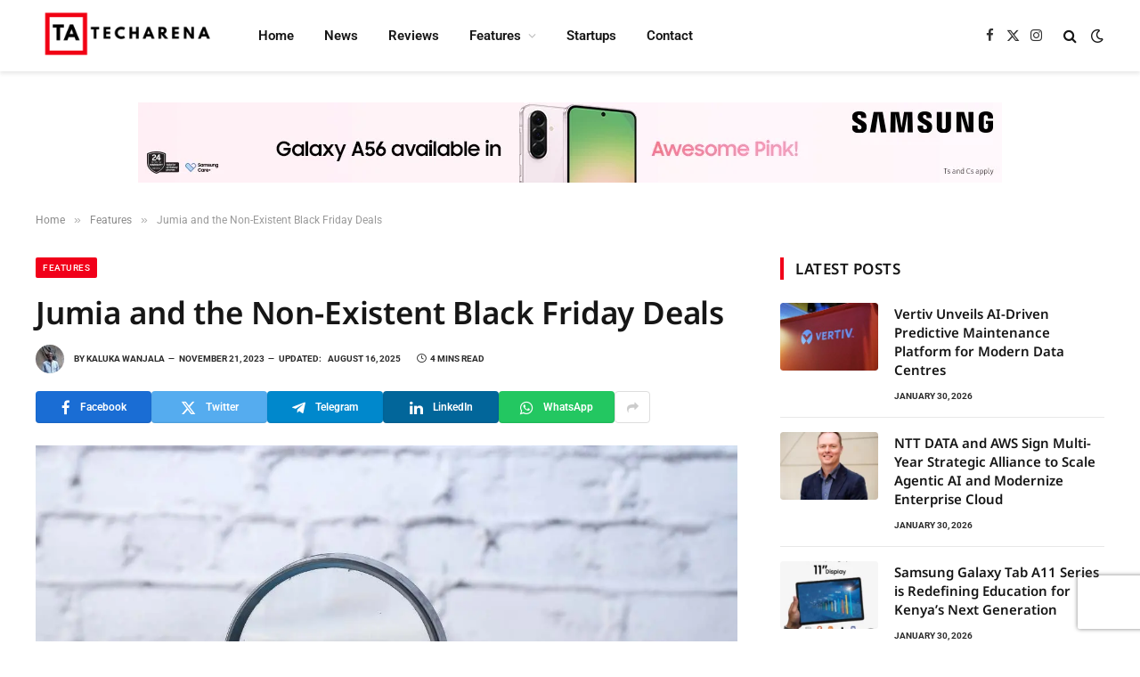

--- FILE ---
content_type: text/html; charset=utf-8
request_url: https://www.google.com/recaptcha/api2/aframe
body_size: -84
content:
<!DOCTYPE HTML><html><head><meta http-equiv="content-type" content="text/html; charset=UTF-8"></head><body><script nonce="8WvJQ_3vTX4dEO5uCHD4TA">/** Anti-fraud and anti-abuse applications only. See google.com/recaptcha */ try{var clients={'sodar':'https://pagead2.googlesyndication.com/pagead/sodar?'};window.addEventListener("message",function(a){try{if(a.source===window.parent){var b=JSON.parse(a.data);var c=clients[b['id']];if(c){var d=document.createElement('img');d.src=c+b['params']+'&rc='+(localStorage.getItem("rc::a")?sessionStorage.getItem("rc::b"):"");window.document.body.appendChild(d);sessionStorage.setItem("rc::e",parseInt(sessionStorage.getItem("rc::e")||0)+1);localStorage.setItem("rc::h",'1770028843352');}}}catch(b){}});window.parent.postMessage("_grecaptcha_ready", "*");}catch(b){}</script></body></html>

--- FILE ---
content_type: text/html; charset=utf-8
request_url: https://www.google.com/recaptcha/api2/anchor?ar=1&k=6LeUuCApAAAAAJwqx8iqQSKMuX-qDi_80S9H30YV&co=aHR0cHM6Ly93d3cudGVjaGFyZW5hLmNvLmtlOjQ0Mw..&hl=en&v=N67nZn4AqZkNcbeMu4prBgzg&size=invisible&anchor-ms=20000&execute-ms=30000&cb=kuikuo8zdq1j
body_size: 48557
content:
<!DOCTYPE HTML><html dir="ltr" lang="en"><head><meta http-equiv="Content-Type" content="text/html; charset=UTF-8">
<meta http-equiv="X-UA-Compatible" content="IE=edge">
<title>reCAPTCHA</title>
<style type="text/css">
/* cyrillic-ext */
@font-face {
  font-family: 'Roboto';
  font-style: normal;
  font-weight: 400;
  font-stretch: 100%;
  src: url(//fonts.gstatic.com/s/roboto/v48/KFO7CnqEu92Fr1ME7kSn66aGLdTylUAMa3GUBHMdazTgWw.woff2) format('woff2');
  unicode-range: U+0460-052F, U+1C80-1C8A, U+20B4, U+2DE0-2DFF, U+A640-A69F, U+FE2E-FE2F;
}
/* cyrillic */
@font-face {
  font-family: 'Roboto';
  font-style: normal;
  font-weight: 400;
  font-stretch: 100%;
  src: url(//fonts.gstatic.com/s/roboto/v48/KFO7CnqEu92Fr1ME7kSn66aGLdTylUAMa3iUBHMdazTgWw.woff2) format('woff2');
  unicode-range: U+0301, U+0400-045F, U+0490-0491, U+04B0-04B1, U+2116;
}
/* greek-ext */
@font-face {
  font-family: 'Roboto';
  font-style: normal;
  font-weight: 400;
  font-stretch: 100%;
  src: url(//fonts.gstatic.com/s/roboto/v48/KFO7CnqEu92Fr1ME7kSn66aGLdTylUAMa3CUBHMdazTgWw.woff2) format('woff2');
  unicode-range: U+1F00-1FFF;
}
/* greek */
@font-face {
  font-family: 'Roboto';
  font-style: normal;
  font-weight: 400;
  font-stretch: 100%;
  src: url(//fonts.gstatic.com/s/roboto/v48/KFO7CnqEu92Fr1ME7kSn66aGLdTylUAMa3-UBHMdazTgWw.woff2) format('woff2');
  unicode-range: U+0370-0377, U+037A-037F, U+0384-038A, U+038C, U+038E-03A1, U+03A3-03FF;
}
/* math */
@font-face {
  font-family: 'Roboto';
  font-style: normal;
  font-weight: 400;
  font-stretch: 100%;
  src: url(//fonts.gstatic.com/s/roboto/v48/KFO7CnqEu92Fr1ME7kSn66aGLdTylUAMawCUBHMdazTgWw.woff2) format('woff2');
  unicode-range: U+0302-0303, U+0305, U+0307-0308, U+0310, U+0312, U+0315, U+031A, U+0326-0327, U+032C, U+032F-0330, U+0332-0333, U+0338, U+033A, U+0346, U+034D, U+0391-03A1, U+03A3-03A9, U+03B1-03C9, U+03D1, U+03D5-03D6, U+03F0-03F1, U+03F4-03F5, U+2016-2017, U+2034-2038, U+203C, U+2040, U+2043, U+2047, U+2050, U+2057, U+205F, U+2070-2071, U+2074-208E, U+2090-209C, U+20D0-20DC, U+20E1, U+20E5-20EF, U+2100-2112, U+2114-2115, U+2117-2121, U+2123-214F, U+2190, U+2192, U+2194-21AE, U+21B0-21E5, U+21F1-21F2, U+21F4-2211, U+2213-2214, U+2216-22FF, U+2308-230B, U+2310, U+2319, U+231C-2321, U+2336-237A, U+237C, U+2395, U+239B-23B7, U+23D0, U+23DC-23E1, U+2474-2475, U+25AF, U+25B3, U+25B7, U+25BD, U+25C1, U+25CA, U+25CC, U+25FB, U+266D-266F, U+27C0-27FF, U+2900-2AFF, U+2B0E-2B11, U+2B30-2B4C, U+2BFE, U+3030, U+FF5B, U+FF5D, U+1D400-1D7FF, U+1EE00-1EEFF;
}
/* symbols */
@font-face {
  font-family: 'Roboto';
  font-style: normal;
  font-weight: 400;
  font-stretch: 100%;
  src: url(//fonts.gstatic.com/s/roboto/v48/KFO7CnqEu92Fr1ME7kSn66aGLdTylUAMaxKUBHMdazTgWw.woff2) format('woff2');
  unicode-range: U+0001-000C, U+000E-001F, U+007F-009F, U+20DD-20E0, U+20E2-20E4, U+2150-218F, U+2190, U+2192, U+2194-2199, U+21AF, U+21E6-21F0, U+21F3, U+2218-2219, U+2299, U+22C4-22C6, U+2300-243F, U+2440-244A, U+2460-24FF, U+25A0-27BF, U+2800-28FF, U+2921-2922, U+2981, U+29BF, U+29EB, U+2B00-2BFF, U+4DC0-4DFF, U+FFF9-FFFB, U+10140-1018E, U+10190-1019C, U+101A0, U+101D0-101FD, U+102E0-102FB, U+10E60-10E7E, U+1D2C0-1D2D3, U+1D2E0-1D37F, U+1F000-1F0FF, U+1F100-1F1AD, U+1F1E6-1F1FF, U+1F30D-1F30F, U+1F315, U+1F31C, U+1F31E, U+1F320-1F32C, U+1F336, U+1F378, U+1F37D, U+1F382, U+1F393-1F39F, U+1F3A7-1F3A8, U+1F3AC-1F3AF, U+1F3C2, U+1F3C4-1F3C6, U+1F3CA-1F3CE, U+1F3D4-1F3E0, U+1F3ED, U+1F3F1-1F3F3, U+1F3F5-1F3F7, U+1F408, U+1F415, U+1F41F, U+1F426, U+1F43F, U+1F441-1F442, U+1F444, U+1F446-1F449, U+1F44C-1F44E, U+1F453, U+1F46A, U+1F47D, U+1F4A3, U+1F4B0, U+1F4B3, U+1F4B9, U+1F4BB, U+1F4BF, U+1F4C8-1F4CB, U+1F4D6, U+1F4DA, U+1F4DF, U+1F4E3-1F4E6, U+1F4EA-1F4ED, U+1F4F7, U+1F4F9-1F4FB, U+1F4FD-1F4FE, U+1F503, U+1F507-1F50B, U+1F50D, U+1F512-1F513, U+1F53E-1F54A, U+1F54F-1F5FA, U+1F610, U+1F650-1F67F, U+1F687, U+1F68D, U+1F691, U+1F694, U+1F698, U+1F6AD, U+1F6B2, U+1F6B9-1F6BA, U+1F6BC, U+1F6C6-1F6CF, U+1F6D3-1F6D7, U+1F6E0-1F6EA, U+1F6F0-1F6F3, U+1F6F7-1F6FC, U+1F700-1F7FF, U+1F800-1F80B, U+1F810-1F847, U+1F850-1F859, U+1F860-1F887, U+1F890-1F8AD, U+1F8B0-1F8BB, U+1F8C0-1F8C1, U+1F900-1F90B, U+1F93B, U+1F946, U+1F984, U+1F996, U+1F9E9, U+1FA00-1FA6F, U+1FA70-1FA7C, U+1FA80-1FA89, U+1FA8F-1FAC6, U+1FACE-1FADC, U+1FADF-1FAE9, U+1FAF0-1FAF8, U+1FB00-1FBFF;
}
/* vietnamese */
@font-face {
  font-family: 'Roboto';
  font-style: normal;
  font-weight: 400;
  font-stretch: 100%;
  src: url(//fonts.gstatic.com/s/roboto/v48/KFO7CnqEu92Fr1ME7kSn66aGLdTylUAMa3OUBHMdazTgWw.woff2) format('woff2');
  unicode-range: U+0102-0103, U+0110-0111, U+0128-0129, U+0168-0169, U+01A0-01A1, U+01AF-01B0, U+0300-0301, U+0303-0304, U+0308-0309, U+0323, U+0329, U+1EA0-1EF9, U+20AB;
}
/* latin-ext */
@font-face {
  font-family: 'Roboto';
  font-style: normal;
  font-weight: 400;
  font-stretch: 100%;
  src: url(//fonts.gstatic.com/s/roboto/v48/KFO7CnqEu92Fr1ME7kSn66aGLdTylUAMa3KUBHMdazTgWw.woff2) format('woff2');
  unicode-range: U+0100-02BA, U+02BD-02C5, U+02C7-02CC, U+02CE-02D7, U+02DD-02FF, U+0304, U+0308, U+0329, U+1D00-1DBF, U+1E00-1E9F, U+1EF2-1EFF, U+2020, U+20A0-20AB, U+20AD-20C0, U+2113, U+2C60-2C7F, U+A720-A7FF;
}
/* latin */
@font-face {
  font-family: 'Roboto';
  font-style: normal;
  font-weight: 400;
  font-stretch: 100%;
  src: url(//fonts.gstatic.com/s/roboto/v48/KFO7CnqEu92Fr1ME7kSn66aGLdTylUAMa3yUBHMdazQ.woff2) format('woff2');
  unicode-range: U+0000-00FF, U+0131, U+0152-0153, U+02BB-02BC, U+02C6, U+02DA, U+02DC, U+0304, U+0308, U+0329, U+2000-206F, U+20AC, U+2122, U+2191, U+2193, U+2212, U+2215, U+FEFF, U+FFFD;
}
/* cyrillic-ext */
@font-face {
  font-family: 'Roboto';
  font-style: normal;
  font-weight: 500;
  font-stretch: 100%;
  src: url(//fonts.gstatic.com/s/roboto/v48/KFO7CnqEu92Fr1ME7kSn66aGLdTylUAMa3GUBHMdazTgWw.woff2) format('woff2');
  unicode-range: U+0460-052F, U+1C80-1C8A, U+20B4, U+2DE0-2DFF, U+A640-A69F, U+FE2E-FE2F;
}
/* cyrillic */
@font-face {
  font-family: 'Roboto';
  font-style: normal;
  font-weight: 500;
  font-stretch: 100%;
  src: url(//fonts.gstatic.com/s/roboto/v48/KFO7CnqEu92Fr1ME7kSn66aGLdTylUAMa3iUBHMdazTgWw.woff2) format('woff2');
  unicode-range: U+0301, U+0400-045F, U+0490-0491, U+04B0-04B1, U+2116;
}
/* greek-ext */
@font-face {
  font-family: 'Roboto';
  font-style: normal;
  font-weight: 500;
  font-stretch: 100%;
  src: url(//fonts.gstatic.com/s/roboto/v48/KFO7CnqEu92Fr1ME7kSn66aGLdTylUAMa3CUBHMdazTgWw.woff2) format('woff2');
  unicode-range: U+1F00-1FFF;
}
/* greek */
@font-face {
  font-family: 'Roboto';
  font-style: normal;
  font-weight: 500;
  font-stretch: 100%;
  src: url(//fonts.gstatic.com/s/roboto/v48/KFO7CnqEu92Fr1ME7kSn66aGLdTylUAMa3-UBHMdazTgWw.woff2) format('woff2');
  unicode-range: U+0370-0377, U+037A-037F, U+0384-038A, U+038C, U+038E-03A1, U+03A3-03FF;
}
/* math */
@font-face {
  font-family: 'Roboto';
  font-style: normal;
  font-weight: 500;
  font-stretch: 100%;
  src: url(//fonts.gstatic.com/s/roboto/v48/KFO7CnqEu92Fr1ME7kSn66aGLdTylUAMawCUBHMdazTgWw.woff2) format('woff2');
  unicode-range: U+0302-0303, U+0305, U+0307-0308, U+0310, U+0312, U+0315, U+031A, U+0326-0327, U+032C, U+032F-0330, U+0332-0333, U+0338, U+033A, U+0346, U+034D, U+0391-03A1, U+03A3-03A9, U+03B1-03C9, U+03D1, U+03D5-03D6, U+03F0-03F1, U+03F4-03F5, U+2016-2017, U+2034-2038, U+203C, U+2040, U+2043, U+2047, U+2050, U+2057, U+205F, U+2070-2071, U+2074-208E, U+2090-209C, U+20D0-20DC, U+20E1, U+20E5-20EF, U+2100-2112, U+2114-2115, U+2117-2121, U+2123-214F, U+2190, U+2192, U+2194-21AE, U+21B0-21E5, U+21F1-21F2, U+21F4-2211, U+2213-2214, U+2216-22FF, U+2308-230B, U+2310, U+2319, U+231C-2321, U+2336-237A, U+237C, U+2395, U+239B-23B7, U+23D0, U+23DC-23E1, U+2474-2475, U+25AF, U+25B3, U+25B7, U+25BD, U+25C1, U+25CA, U+25CC, U+25FB, U+266D-266F, U+27C0-27FF, U+2900-2AFF, U+2B0E-2B11, U+2B30-2B4C, U+2BFE, U+3030, U+FF5B, U+FF5D, U+1D400-1D7FF, U+1EE00-1EEFF;
}
/* symbols */
@font-face {
  font-family: 'Roboto';
  font-style: normal;
  font-weight: 500;
  font-stretch: 100%;
  src: url(//fonts.gstatic.com/s/roboto/v48/KFO7CnqEu92Fr1ME7kSn66aGLdTylUAMaxKUBHMdazTgWw.woff2) format('woff2');
  unicode-range: U+0001-000C, U+000E-001F, U+007F-009F, U+20DD-20E0, U+20E2-20E4, U+2150-218F, U+2190, U+2192, U+2194-2199, U+21AF, U+21E6-21F0, U+21F3, U+2218-2219, U+2299, U+22C4-22C6, U+2300-243F, U+2440-244A, U+2460-24FF, U+25A0-27BF, U+2800-28FF, U+2921-2922, U+2981, U+29BF, U+29EB, U+2B00-2BFF, U+4DC0-4DFF, U+FFF9-FFFB, U+10140-1018E, U+10190-1019C, U+101A0, U+101D0-101FD, U+102E0-102FB, U+10E60-10E7E, U+1D2C0-1D2D3, U+1D2E0-1D37F, U+1F000-1F0FF, U+1F100-1F1AD, U+1F1E6-1F1FF, U+1F30D-1F30F, U+1F315, U+1F31C, U+1F31E, U+1F320-1F32C, U+1F336, U+1F378, U+1F37D, U+1F382, U+1F393-1F39F, U+1F3A7-1F3A8, U+1F3AC-1F3AF, U+1F3C2, U+1F3C4-1F3C6, U+1F3CA-1F3CE, U+1F3D4-1F3E0, U+1F3ED, U+1F3F1-1F3F3, U+1F3F5-1F3F7, U+1F408, U+1F415, U+1F41F, U+1F426, U+1F43F, U+1F441-1F442, U+1F444, U+1F446-1F449, U+1F44C-1F44E, U+1F453, U+1F46A, U+1F47D, U+1F4A3, U+1F4B0, U+1F4B3, U+1F4B9, U+1F4BB, U+1F4BF, U+1F4C8-1F4CB, U+1F4D6, U+1F4DA, U+1F4DF, U+1F4E3-1F4E6, U+1F4EA-1F4ED, U+1F4F7, U+1F4F9-1F4FB, U+1F4FD-1F4FE, U+1F503, U+1F507-1F50B, U+1F50D, U+1F512-1F513, U+1F53E-1F54A, U+1F54F-1F5FA, U+1F610, U+1F650-1F67F, U+1F687, U+1F68D, U+1F691, U+1F694, U+1F698, U+1F6AD, U+1F6B2, U+1F6B9-1F6BA, U+1F6BC, U+1F6C6-1F6CF, U+1F6D3-1F6D7, U+1F6E0-1F6EA, U+1F6F0-1F6F3, U+1F6F7-1F6FC, U+1F700-1F7FF, U+1F800-1F80B, U+1F810-1F847, U+1F850-1F859, U+1F860-1F887, U+1F890-1F8AD, U+1F8B0-1F8BB, U+1F8C0-1F8C1, U+1F900-1F90B, U+1F93B, U+1F946, U+1F984, U+1F996, U+1F9E9, U+1FA00-1FA6F, U+1FA70-1FA7C, U+1FA80-1FA89, U+1FA8F-1FAC6, U+1FACE-1FADC, U+1FADF-1FAE9, U+1FAF0-1FAF8, U+1FB00-1FBFF;
}
/* vietnamese */
@font-face {
  font-family: 'Roboto';
  font-style: normal;
  font-weight: 500;
  font-stretch: 100%;
  src: url(//fonts.gstatic.com/s/roboto/v48/KFO7CnqEu92Fr1ME7kSn66aGLdTylUAMa3OUBHMdazTgWw.woff2) format('woff2');
  unicode-range: U+0102-0103, U+0110-0111, U+0128-0129, U+0168-0169, U+01A0-01A1, U+01AF-01B0, U+0300-0301, U+0303-0304, U+0308-0309, U+0323, U+0329, U+1EA0-1EF9, U+20AB;
}
/* latin-ext */
@font-face {
  font-family: 'Roboto';
  font-style: normal;
  font-weight: 500;
  font-stretch: 100%;
  src: url(//fonts.gstatic.com/s/roboto/v48/KFO7CnqEu92Fr1ME7kSn66aGLdTylUAMa3KUBHMdazTgWw.woff2) format('woff2');
  unicode-range: U+0100-02BA, U+02BD-02C5, U+02C7-02CC, U+02CE-02D7, U+02DD-02FF, U+0304, U+0308, U+0329, U+1D00-1DBF, U+1E00-1E9F, U+1EF2-1EFF, U+2020, U+20A0-20AB, U+20AD-20C0, U+2113, U+2C60-2C7F, U+A720-A7FF;
}
/* latin */
@font-face {
  font-family: 'Roboto';
  font-style: normal;
  font-weight: 500;
  font-stretch: 100%;
  src: url(//fonts.gstatic.com/s/roboto/v48/KFO7CnqEu92Fr1ME7kSn66aGLdTylUAMa3yUBHMdazQ.woff2) format('woff2');
  unicode-range: U+0000-00FF, U+0131, U+0152-0153, U+02BB-02BC, U+02C6, U+02DA, U+02DC, U+0304, U+0308, U+0329, U+2000-206F, U+20AC, U+2122, U+2191, U+2193, U+2212, U+2215, U+FEFF, U+FFFD;
}
/* cyrillic-ext */
@font-face {
  font-family: 'Roboto';
  font-style: normal;
  font-weight: 900;
  font-stretch: 100%;
  src: url(//fonts.gstatic.com/s/roboto/v48/KFO7CnqEu92Fr1ME7kSn66aGLdTylUAMa3GUBHMdazTgWw.woff2) format('woff2');
  unicode-range: U+0460-052F, U+1C80-1C8A, U+20B4, U+2DE0-2DFF, U+A640-A69F, U+FE2E-FE2F;
}
/* cyrillic */
@font-face {
  font-family: 'Roboto';
  font-style: normal;
  font-weight: 900;
  font-stretch: 100%;
  src: url(//fonts.gstatic.com/s/roboto/v48/KFO7CnqEu92Fr1ME7kSn66aGLdTylUAMa3iUBHMdazTgWw.woff2) format('woff2');
  unicode-range: U+0301, U+0400-045F, U+0490-0491, U+04B0-04B1, U+2116;
}
/* greek-ext */
@font-face {
  font-family: 'Roboto';
  font-style: normal;
  font-weight: 900;
  font-stretch: 100%;
  src: url(//fonts.gstatic.com/s/roboto/v48/KFO7CnqEu92Fr1ME7kSn66aGLdTylUAMa3CUBHMdazTgWw.woff2) format('woff2');
  unicode-range: U+1F00-1FFF;
}
/* greek */
@font-face {
  font-family: 'Roboto';
  font-style: normal;
  font-weight: 900;
  font-stretch: 100%;
  src: url(//fonts.gstatic.com/s/roboto/v48/KFO7CnqEu92Fr1ME7kSn66aGLdTylUAMa3-UBHMdazTgWw.woff2) format('woff2');
  unicode-range: U+0370-0377, U+037A-037F, U+0384-038A, U+038C, U+038E-03A1, U+03A3-03FF;
}
/* math */
@font-face {
  font-family: 'Roboto';
  font-style: normal;
  font-weight: 900;
  font-stretch: 100%;
  src: url(//fonts.gstatic.com/s/roboto/v48/KFO7CnqEu92Fr1ME7kSn66aGLdTylUAMawCUBHMdazTgWw.woff2) format('woff2');
  unicode-range: U+0302-0303, U+0305, U+0307-0308, U+0310, U+0312, U+0315, U+031A, U+0326-0327, U+032C, U+032F-0330, U+0332-0333, U+0338, U+033A, U+0346, U+034D, U+0391-03A1, U+03A3-03A9, U+03B1-03C9, U+03D1, U+03D5-03D6, U+03F0-03F1, U+03F4-03F5, U+2016-2017, U+2034-2038, U+203C, U+2040, U+2043, U+2047, U+2050, U+2057, U+205F, U+2070-2071, U+2074-208E, U+2090-209C, U+20D0-20DC, U+20E1, U+20E5-20EF, U+2100-2112, U+2114-2115, U+2117-2121, U+2123-214F, U+2190, U+2192, U+2194-21AE, U+21B0-21E5, U+21F1-21F2, U+21F4-2211, U+2213-2214, U+2216-22FF, U+2308-230B, U+2310, U+2319, U+231C-2321, U+2336-237A, U+237C, U+2395, U+239B-23B7, U+23D0, U+23DC-23E1, U+2474-2475, U+25AF, U+25B3, U+25B7, U+25BD, U+25C1, U+25CA, U+25CC, U+25FB, U+266D-266F, U+27C0-27FF, U+2900-2AFF, U+2B0E-2B11, U+2B30-2B4C, U+2BFE, U+3030, U+FF5B, U+FF5D, U+1D400-1D7FF, U+1EE00-1EEFF;
}
/* symbols */
@font-face {
  font-family: 'Roboto';
  font-style: normal;
  font-weight: 900;
  font-stretch: 100%;
  src: url(//fonts.gstatic.com/s/roboto/v48/KFO7CnqEu92Fr1ME7kSn66aGLdTylUAMaxKUBHMdazTgWw.woff2) format('woff2');
  unicode-range: U+0001-000C, U+000E-001F, U+007F-009F, U+20DD-20E0, U+20E2-20E4, U+2150-218F, U+2190, U+2192, U+2194-2199, U+21AF, U+21E6-21F0, U+21F3, U+2218-2219, U+2299, U+22C4-22C6, U+2300-243F, U+2440-244A, U+2460-24FF, U+25A0-27BF, U+2800-28FF, U+2921-2922, U+2981, U+29BF, U+29EB, U+2B00-2BFF, U+4DC0-4DFF, U+FFF9-FFFB, U+10140-1018E, U+10190-1019C, U+101A0, U+101D0-101FD, U+102E0-102FB, U+10E60-10E7E, U+1D2C0-1D2D3, U+1D2E0-1D37F, U+1F000-1F0FF, U+1F100-1F1AD, U+1F1E6-1F1FF, U+1F30D-1F30F, U+1F315, U+1F31C, U+1F31E, U+1F320-1F32C, U+1F336, U+1F378, U+1F37D, U+1F382, U+1F393-1F39F, U+1F3A7-1F3A8, U+1F3AC-1F3AF, U+1F3C2, U+1F3C4-1F3C6, U+1F3CA-1F3CE, U+1F3D4-1F3E0, U+1F3ED, U+1F3F1-1F3F3, U+1F3F5-1F3F7, U+1F408, U+1F415, U+1F41F, U+1F426, U+1F43F, U+1F441-1F442, U+1F444, U+1F446-1F449, U+1F44C-1F44E, U+1F453, U+1F46A, U+1F47D, U+1F4A3, U+1F4B0, U+1F4B3, U+1F4B9, U+1F4BB, U+1F4BF, U+1F4C8-1F4CB, U+1F4D6, U+1F4DA, U+1F4DF, U+1F4E3-1F4E6, U+1F4EA-1F4ED, U+1F4F7, U+1F4F9-1F4FB, U+1F4FD-1F4FE, U+1F503, U+1F507-1F50B, U+1F50D, U+1F512-1F513, U+1F53E-1F54A, U+1F54F-1F5FA, U+1F610, U+1F650-1F67F, U+1F687, U+1F68D, U+1F691, U+1F694, U+1F698, U+1F6AD, U+1F6B2, U+1F6B9-1F6BA, U+1F6BC, U+1F6C6-1F6CF, U+1F6D3-1F6D7, U+1F6E0-1F6EA, U+1F6F0-1F6F3, U+1F6F7-1F6FC, U+1F700-1F7FF, U+1F800-1F80B, U+1F810-1F847, U+1F850-1F859, U+1F860-1F887, U+1F890-1F8AD, U+1F8B0-1F8BB, U+1F8C0-1F8C1, U+1F900-1F90B, U+1F93B, U+1F946, U+1F984, U+1F996, U+1F9E9, U+1FA00-1FA6F, U+1FA70-1FA7C, U+1FA80-1FA89, U+1FA8F-1FAC6, U+1FACE-1FADC, U+1FADF-1FAE9, U+1FAF0-1FAF8, U+1FB00-1FBFF;
}
/* vietnamese */
@font-face {
  font-family: 'Roboto';
  font-style: normal;
  font-weight: 900;
  font-stretch: 100%;
  src: url(//fonts.gstatic.com/s/roboto/v48/KFO7CnqEu92Fr1ME7kSn66aGLdTylUAMa3OUBHMdazTgWw.woff2) format('woff2');
  unicode-range: U+0102-0103, U+0110-0111, U+0128-0129, U+0168-0169, U+01A0-01A1, U+01AF-01B0, U+0300-0301, U+0303-0304, U+0308-0309, U+0323, U+0329, U+1EA0-1EF9, U+20AB;
}
/* latin-ext */
@font-face {
  font-family: 'Roboto';
  font-style: normal;
  font-weight: 900;
  font-stretch: 100%;
  src: url(//fonts.gstatic.com/s/roboto/v48/KFO7CnqEu92Fr1ME7kSn66aGLdTylUAMa3KUBHMdazTgWw.woff2) format('woff2');
  unicode-range: U+0100-02BA, U+02BD-02C5, U+02C7-02CC, U+02CE-02D7, U+02DD-02FF, U+0304, U+0308, U+0329, U+1D00-1DBF, U+1E00-1E9F, U+1EF2-1EFF, U+2020, U+20A0-20AB, U+20AD-20C0, U+2113, U+2C60-2C7F, U+A720-A7FF;
}
/* latin */
@font-face {
  font-family: 'Roboto';
  font-style: normal;
  font-weight: 900;
  font-stretch: 100%;
  src: url(//fonts.gstatic.com/s/roboto/v48/KFO7CnqEu92Fr1ME7kSn66aGLdTylUAMa3yUBHMdazQ.woff2) format('woff2');
  unicode-range: U+0000-00FF, U+0131, U+0152-0153, U+02BB-02BC, U+02C6, U+02DA, U+02DC, U+0304, U+0308, U+0329, U+2000-206F, U+20AC, U+2122, U+2191, U+2193, U+2212, U+2215, U+FEFF, U+FFFD;
}

</style>
<link rel="stylesheet" type="text/css" href="https://www.gstatic.com/recaptcha/releases/N67nZn4AqZkNcbeMu4prBgzg/styles__ltr.css">
<script nonce="qOj1zSymyT9V3uunXI7k7w" type="text/javascript">window['__recaptcha_api'] = 'https://www.google.com/recaptcha/api2/';</script>
<script type="text/javascript" src="https://www.gstatic.com/recaptcha/releases/N67nZn4AqZkNcbeMu4prBgzg/recaptcha__en.js" nonce="qOj1zSymyT9V3uunXI7k7w">
      
    </script></head>
<body><div id="rc-anchor-alert" class="rc-anchor-alert"></div>
<input type="hidden" id="recaptcha-token" value="[base64]">
<script type="text/javascript" nonce="qOj1zSymyT9V3uunXI7k7w">
      recaptcha.anchor.Main.init("[\x22ainput\x22,[\x22bgdata\x22,\x22\x22,\[base64]/[base64]/[base64]/ZyhXLGgpOnEoW04sMjEsbF0sVywwKSxoKSxmYWxzZSxmYWxzZSl9Y2F0Y2goayl7RygzNTgsVyk/[base64]/[base64]/[base64]/[base64]/[base64]/[base64]/[base64]/bmV3IEJbT10oRFswXSk6dz09Mj9uZXcgQltPXShEWzBdLERbMV0pOnc9PTM/bmV3IEJbT10oRFswXSxEWzFdLERbMl0pOnc9PTQ/[base64]/[base64]/[base64]/[base64]/[base64]\\u003d\x22,\[base64]\\u003d\\u003d\x22,\x22w43Cky5PwoHDqSfCmMKjesKQw5vCkj1cw45GDMOYw4VwA1XCqWhtc8OGwrDDtsOMw5zCojhqwqgHNTXDqTzCjnTDlsOsSBs9w5nDgsOkw6/DmcKhwovCgcOTOwzCrMKxw5/DqnYowrvClXHDocOsZcKXwrTCnMK0dw3Dm13CqcKxNMKowqzChF5mw7LChMO4w717PsKJAU/[base64]/DmnIOR8KqQQnCusOGJE5yDX3Dt8Oawp7CgxQEW8Okw6TCpxxQFVnDgTLDlX8dwpF3IsKTw63Cm8KbDBsWw4LCihzCkBNwwoE/w5LCilwObiAmwqLCkMKFAMKcAjbCt0rDnsKpwqbDqG5/WcKgZUHDnBrCucOLwrZ+SBXCs8KHYzwGHwTDlcOQwpxnw4bDosO9w6TCiMOLwr3Cqg/Cm1k9OmlVw77CgcOVFT3DjsOQwpVtwqDDlMObwoDCv8OGw6jCs8OlwqvCu8KBLcO4c8K7wqjCu2d0w4/CiDU+c8ODFg0dKcOkw490woRUw4fDg8OzLUpLwrEyZsOswohCw7TCnkPCnXLCl3kgwonCoHtpw4ltNVfCvWPDu8OjMcOOUS4hcsKre8O/PmfDth/CgsKZZhrDu8OFwrjCrR0jQMOuZMOHw7AjXcOEw6/CpCshw57ClsOIBCPDvS/Ck8KTw4XDsCrDlkUufcKKOBzDp2DCusO2w5sabcK/fQU2dMK1w7PClxbDqcKCCMOXw7nDrcKPwro3Qj/Cn2jDoS4/w5pFwr7DqMKaw73CtcKOw7zDuAhKaMKqd3EqcErDqFA4wpXDnFXCsELCicO+wrRiw7c8LMKWRMOUXMKsw49NXB7DssK6w5VbTsOuRxDCkMKcwrrDsMOZRw7CtjAAcMKrw5rCmUPCr0/[base64]/wprCksKCw4LDvMKewqU7wqzDrAoiwpIYCRZ6V8K/w4XDpQjCmAjCkS9/w6DCscOREUjCqw57e2vCplHCt0Iqwplgw6LDucKVw43DiWnDhMKOw5DCtMOuw5d8DcOiDcOyKiN+C1NdbMKTw7BTwqFUwoUKw4gfw4BDw5kDw4jDusKHKT5OwrJCQQjDlMKxI8KCw4/CocKyB8OtPzbDgiLCnMOnVAHCqMK1wo/[base64]/DjcKywrtuw7/Cg8OCciTCqAjCmG3Dl0JRw63DrHhaZVoxK8O3ecKpw5nDtMKuDcODwrkfDsO4wpXDqMKXw7/DqsKIwq/DvxTCqizCmnF5MH7Dlx/Ciw7CjcK/C8KYWnoXHUfCrMOgYljDgMOYw5PDqsKgOzI9wpLDig3CtcK4wq1rwoEfBsK9EcKWV8KcEQfDh03Cl8OUIXxKwrRxwo8pw4bDr2sCPXp1FcKow4phXnLCiMK8ZcKrEsKww5FHwrDDvRLCmwPCrQrDmcKtDcOWADBLQi9jVcKPT8O1OsO8OUgMw4/CqXnDqMOYQ8Kowq7CtcOww6pOT8O/[base64]/CrzTDjixhwozCrkXCuS/[base64]/CtXlMwpEOZMKCw5R7RMOzGUDDlH/[base64]/CkcOEw70tw7nCmsKqNQXDiyXDq03CpsO7UMO7w4wvw5wAwrtVw60bw4RRw5bCpMKuVcOcwrfDmMKma8KITMK5F8K/FMO1w6zCsnAIw4IRwplkwqfDrnnDvWHCihbDmkfDgwfCmhgtUWJWwrbCjR/DosKtJ3QyMQfDscKKaQ/Di2bDvj7Cu8K1w4rDlMK3BGvDljcKwo04w6RtwpJ/wr5nUMKWXAMoXUrDoMKMwrRiw4ALVMOrwqZkwqXDpG3DhsOwRMKZw6TDgsK/[base64]/CiQ0FQQrCk8OLEMK0w4XDshzCuiIfZ8K/[base64]/DgsOFbV5iSFENw4pqPTnDjMK9XMKowp7DnlvCncOBwr/[base64]/G8K4fUPCqynDjMOTw63DvMK4dzbCosKkExXCgHNTWsOIwqbDpMKMw5QGMklUNlLCqMKFwrozXMOlKnbDpsK4ZWfCrMO5w49QYsKfEcKCJMKHPMKzw7FYw4rCkF8Dwqljw4TDnQtEwoXDrVcFworCsX9iOMKMwoZyw4nCjQrCvkJMwp/Cq8OQwq3Cg8OZw7QHADdnAVvCgit/[base64]/wrcDWsOHcxUbIsOQw4fCt8OXw5XCgkVNw6Rnw43CuGYHLg9/w4rCrHzDmFYjVhEsDz1lw5XDuB5ELwIOTsK+w4I6w5zDlsOSfcONw6IbMsK7TcK+KVdYw5fDjTXDrMK/wqDCin/DsHLDs20dPRJwbTQ/CsKow6dNw4xrBzBSw4nCgWAcw5bCn2MxwogkI1XCqBYIw4XCrMKSw7BZMWbClXrDj8KIFcK0wrbDjWM/[base64]/ClWIlJcK5cADCocOIfcO+wqRkK8KtwoLCo8Oew4rCvkjCom4rYWA+Jionwr3Dv2YZbC7Ck052wpbCtsOtw65uM8OhwqrDt0M0OcKyBzjCiXvCnXMKwpjCnsO/NBRcw6LDvzDCvMOIOsKQw5sPwrgcw44aWsO/E8O/[base64]/DpMKAw7DCjX5fWSjDtB06KsOmaDdZVDXDrWLDpQ4Cw7E+wqBrRMK/[base64]/XsK2w4onEsKGwoAvwqfDq8KYfXhmw7g1w7dAwpMsw5jDucKYd8KYwoBvcA/CnEMnw48fNwAVw68Iw7XDt8K5wqLDpMK2w5kkwrh2OUTDq8KkwrPDk2rCssOxQsKfw77Ch8KHZMKRMsOIYzbCu8KfRW/CncKNAcOAdEfDscOiZcOgw49WD8Ocw7HDtEMqw65ja2sdwpvCsVrDksOdw6zCmsK2TAdfw77Ci8OcwovDpmvCoyxZwrZ7aMOfMcOZwo3Cs8OcwrLCl3rCucKkW8KhIcOMwobDtmFYSWpsR8KiY8KeH8KBwojCgcOPw6Vcw6Qqw4/DjAsdwr/[base64]/CnMOXKz0bC8Knai5Swpc0VMOHInbDssO/w7fCkAFsBcKhfwpgwpAFw5LDl8O9MMKWA8OMw75Zw4/DrMKLw4rCpkwDEcKrw7lIwr3Ct0Yqw7nCjyfCq8KLwpwywo7DoxbDlxluw51obMK8w6jDnhLDo8KMwozDm8Ohw4k4DcObwqk/EsK7SMKJacKKwq3DrC9lw7BzX3wvBUQYTC/[base64]/QBLCvXDDkwInwqY+dV/DuBrDoHYfFMO+w7HDm0HDnMOOZ1Z+w6R7W1tYw6zDncOYwrs4wp4Gw7Njw7rDshsbZVHCl2s+b8KLKcKQwr7DoRjCgjTCphR/UMKpwoNWCTvCjMKEwp/ChTDCrsOew5XDt3Z9GD7DoSXDhsOtwptPw4/Dq1NDwqnDgmkYw53Do2htPcKGZ8O9P8KUwrwFw6/DosOzF37DlTnDjinCt2zDnl3Dl2rCvlTDr8KNMsORCMOeAsOdUmbCsiJ0w6/CjzcKAlNCJiDDkT7CoxPCkMOMTFhiw6d5wqhWwoTDksOhJBwmw67CvsOlwozClcKow67Do8O5JgPCmxU4U8OJwo7DlVsXwpJwbi/CinpzwrzCu8KZYgvCi8O7f8Kaw7TDuRFHDcOmw6LCoRx5asOSw5IqwpdIwqvDvRvDogAnFcKBwrshw7Mww7czYsOmajfDhcKQwoAQRsKtd8K1M1vDqsKaNhQdw6Mxw7bCicKRQyfCmMOGRMO3RMO6e8KzfsK/LsKFwr3Cig5/wr8lfMOqFMO7w6Ubw71afcOhZsKEf8O9BMOZw6V2M2HCpX7DvsOiwr7DmsKxYsK4w5vDlsKMw75KDMK7NsK/wrMhwqZUw6lYwqtlwrzDrMOqw73Dt25UfMKcLcKMw6hKwrHChsK/w7MaXhN+w5zDo1pZGxjCjkchE8Kgw4cnwpLCoTptwqXDvAfDvMO+wrvCuMOBw7zCvsKVwrYXSsK5MXrCscODGsKyW8KdwrIfw4jDnXA7wqDDontpw6LDvHNgTV/[base64]/XMOpw54MEMK1w5/Cn8Oiw5DChUrDhsKEwp9JwqhpwqRuYcOzw7RfwpvCrzF6L2vDuMOUw7gjeDoYw53DnRLCnsO8w4Yqw6HDoyrDmwNAbnrDnxPDmE4odmbDsC7CnMKxwrnCgcOPw40EW8O6dcOKw6DDtRrCvXvChTvDgDTDuFvCjcO1wq0nwp0ww7NSQnrClMOOw4fCpcO5w4/DolTDu8Kxw4F+Ki4bwrgpw7wdTyDDlcOzw58Rw4R/Hz3DrcKcQcKzMlI9wp0LN0zCrcKMwoXDoMOiR0jCnR3CmMOxUsK/DcKXw4TCu8KVIGJCwrDCp8KWLcK8FCnDhUTCvMO5w5ojHTLDuD/[base64]/DggrCvsKqOcOqKcKGw4cawrrCom4TYsKrwrE1wqFkw5UDw7J3wqkiwr3DicO2X3bDlw4jSzzDkwzCohZpfiBdw5cNw6fDksOAw60VVMKxFnBwIsOrLsKbfMKbwqk+wrx8QcKAIEBkwprCjcOBw4XDvSwKUGDCm0JAJcKFW2rCkF7DkHHCpsKpYsOww5/CmsONeMOadQDCqsOxwr5nw4wdZsOdwqfDoz/CkcKNdxZZwp46w67Cs0fCoXvCiRcBw6BRAyzCsMODwrHDpMKNasOfwrnCpDzDthdbWC/DvzsrdURQwoPCucO6L8O+w5wSw6vDhlfCjcOdOmrCvcOJwpLCvmIow5phwo3CpD3CisKRw7EcwqItVRvDlg7CvcKhw4cGw6zCh8K/wqjCtcKVKzVlwoHDljsyL3XCgsOuTsOeOMOywpsJYMOnBsOMwrpXLgskQyNYwprCsU/CmWpaUcOGaWnDk8KHJ07CqMK/NsOuw6h+AU/[base64]/DhVUJw5TCnCFHJ2HCqgXDnXvDnsKIA8OrwpI2by7DlRzDrSHDmB7DvkMVwqtWwqhqw57CiznDsTjCrMOKRV/CpE7DncKRCcK5PgJ0FVHDi25swoDCsMKgw7/Cj8OuwqDCtCbCp2zDqlLClCDCiMKoeMKYw5AOwopnM0dEwqrCkkdnwrs3LlQ/[base64]/DllNew7whcMOYw4PDi8OUXBMywp7CnMOBKMONXkA9woF2X8OowqxYM8KFCcOAwp4xw6rCoXwRfMK+OsKjaUfDocO6YMO8w6jChzUXKlFEGUYuXSAzw6rDtXl/[base64]/wo4cRHd+w6YfDsOKXMKxGRVBPXVUwpfDp8KoR3XDrjUESjPCqHlgWcKoBcOEwpNAUQdgw5Jfw6nCuxDCkMKgwpYjZkjDuMKiby3Cpg8mwoZTVm81O2Biw7PDnsOXw7/DncKxw4nDiUbCglNGBsOSwrFAZ8KzPmbCkXhPwqnClsKMwqXDtsKTw5DDsAbDjV3DjsOGwpsxwo/[base64]/w7/CgsKfw5ZjCsO+w7jCqcK3DkDDrUXCg8KXPsKOSsKQw7HDhMKmXjJkQ1bDkXYsCsOsUcK3ajAFFjYYwrBqw7/CgcKnYiQSPMKbwrHDtcO1JsOhwpHDgcKNARvDtUdgw6gzDlUow6BQw7LDhsK/UMOlWmN2NsK7wpg3OFEMAD/Dh8KZw6c/w4LDrCzDmBc6Y386wqxVwrbCqMOYwrsxwpfCn0TCssO1BsK8w7PDisOQZwnDtTnDgMOywr4JTQkJw68hwqIuw67CkX7DghYpPMOuaCNTwqDDmzHCmcOMdcKnFMOVAcK8w4/CqcK1w79/CTxww5DDjcKww6nDl8O4w7EveMKyVsOzwqxLwqXDuiLCt8KVw4/DnUbDvgskKi/Dj8OPw5gRw4fCnmPCssOHJMK6M8KWwrvCs8OBwocmwrnDuATDq8Ksw5DCoTPDg8Oqc8K/EMOSfUvCssKAcsOvM3xFw7BGw5HCgw7Do8O2w4ETwpkuRC5Hw63DusKrw7rDlMO/[base64]/Dl1U9AcKkw7zCqwDDvcKgw5AiSl0Vw6DDlV/CtsKQwqc+wqzCpsKMwpfCihtsRUDDhsONDcKFwoDCnMKEwoE2w47Ch8KbHVHDnMKCVh/CocKTWDPCgSfCmcKcXW7CrjXDrcOfw5k/HcOPQ8KfDcOzHgbDksOVSsOINsOAa8Kcw6rDrMKNWURxw6TCncOuC0/DrMOoH8KkZ8OXwo5mwqNDL8KLw5DDp8KyPcOXBRDDg2XCsMOAw6gtwoVYwopGw6fCnQPCrGvCshHCkBzDusOMS8O7wq/Ch8OowoPDvsKCw4PDg055M8K9XCzDlQQkwoXCqTx0w5NaEW7Cpz3CnnzCiMOTW8O9UMOnc8O7axxsDmw+wrdzC8OBw77Cp35yw7YCwpHCh8Kod8OGw71tw6/DtSvCtAQDFyzDh2TCgRMFwqp9wqx8F1bCusOcwovChsKQwpFSw6/Ds8KUwrlAwpVTEMOOdsOcP8KbRsOIw7PCnsOkw53DpMK5AmJlchJDwqTDoMKIN1HCl2hFDMOkF8OSw5DCicKUN8O7WMK9wojDhMOQwqPDjMOPOQ4Ow7xvwq5Aa8ONWsO8P8ODw556acK4HWrDvw/DtMKvw6wTCFzDuSbCtMKXPcKZTcOxAMK7w4RcBsKNZDAhXgzDq2bCgsOdw6pwGH3DgTtyayp4WCgeP8O5wp3CssO1WMOESksADkfCqcKzUsOyAsKhwrYqWMOUwo9CB8KIwrYdHyFSHVgFSGIWWcOJMkjCuVrCrAoJw7lcwp/CqcO+FUwqw4VHYMOuwp3CjMKEw67ClsO0w5/DqMOYOcOZwpwwwpvCiErDjsKAa8O1TMOkTCLDqEtSw6AZdcOCwrbDg0VFwq0pQ8K6PznDlMO0woRrwo3Chiomwr7Contcw67DsDAlwpk8w4FCeWnCkMOAAsOqw7YCwobCmcKFw4rCrUXDgsKRaMKtw6LDpMKzVsO0wo7Clm/DosOYNQTDqm4QJ8OOwoDCjcO8JR5Bw4x4woUUQGQNSsOvwqHDgsKOw6jCuk7Cj8Obw4xjODfDvsKoZcKBwpvCsycNwqbCv8OxwpgjG8OowpgVX8KCPgfClsOmO1vDgnDCmjDDvAPDj8O5w6cywp/DjlRFPjIHw7DDqAjCrT9+a0MdUcO/UsKYMkTDk8OHFFE5RWXDqn3DnsORw6QLwpbDg8KYwrIEw6EHw6fCkgLDqcKJTljCm1jCkGlUw6XDvcKcw4NJW8Kkw4LCrQ4/w7XClsKnwodNw7PCkX8vFMOjRWLDtcKBNMOJw5Ihw5t3MEPDuMKKDxbCgUYVwoUeTsOJwqfDmQXCr8O9wp5yw5PDmRkowrU4w7XDpT/DqF/Du8KFwrDCpWXDhMO4wp7Cs8Opwp0cw6PDjDJKTWJ1wqcMW8K/Z8KfGMOVwr8/dhLCp2HDmyXDt8OPCBDDt8O+woTDtDtcw4HCu8O1FgfCsVRvEsKlSADDsEg7WXZKKcKlA1oiWGnDs0fCr2/DgsKMw7HDlcOOf8O4G17Dg8KLRGd4HcKTw5ZYFDHCp2NkLsK8w7vDjMOMaMOLwozCjl3DuMOmw4A4wofCowTDnMOqwo5swqUQwo/DqcKYMcKow7JWwofDkWjDrjh6w6jDjhvCpgvDqsOAEsOWdcOvQkp6wroIwqYkwozDuAdCMiokwoxlJsKZLn1AwofClmUfJi7Dr8O1dcOSw4haw7LCv8K2RsO/wpHCrsK2PRTChMOQXsOUwqTDgFh3w44tw4DDscKbXngxw5vDvRcGw7fDrW7CpT8hE3DDvcORwrTCqmpYw6jDg8KJd3pEw6rDoAAAwprChHgYw5fCosKIY8K/w4tPw5Y2f8KrPwjCrcKHQcO0VxXDvH9oMm1xMXHDmEp5InjDqMKfPFMgw4BHwpIjOnxpNMOQwrLCoG3Cn8O0YB3CgsKNKXQ2wrhGwqFKCsK4cMOMwpoewp3CvMOVw5gAw7pVwr8sKw/DrnzCsMKOAVN7w5TDqjfDhsKzwpEXIsOhw4zCuVkFRsKBP3vCg8OzasOaw5EKw7hLw4FewocqL8OdZgsJw7Q2w6HCt8KeaG8Pwp7CuHgwWcOjw5jChsOGw7sIZEXCv8KHD8OVJjvDswrDm3HCt8KaChnDgB/CiVLDucKBwqjCsEMKUFk/dTQlUcKRXcKdwovCg17DnGwrw4jCiFtdenrDohzDtMOxwpXCg2Q4UcO7wq4jw65BwpvCucKhw5kZfcOrGzcUwoZ4w43CkMKEag4zJSY4w6hYwqNbwr/Ci3PCj8KfwowvOcKFwofCg2rCjRXDscOVZRjDrkE7BCjCgsKXQid/PQvDpMOFSRZ5FMOAw7JRScOcw4rDlB7DjktjwqZzPV0/w7kTQ07CsV/CvTDDjsKaw7DDmANnPUTCjU0uw7DCs8K3T1kJNWDDq0wJWsOywrrDnEPCtifCpMO7wqzDmynCj1/[base64]/Dq8K3Ol3CnVoVwplQwrHCmcO8QMKzw7Rdw7vCtWJjOcO6w5rDhEDDjRbDisKdw5JBwpk2MxVgwonDsMKmw5PCgxJ4w7nDhsKJw61qQ1hnwpLDuAfDug1Yw7/DsizDvC8bw6zDowPCl3FJwpjCki3Dv8KvC8O/YcOlwrDCqDPCksOpCsOsVVhJwrzDnG7Co8KKw6nDgMKHb8KQwpfDpWcZNcK3w73Cp8KHS8Oow5LClcOpJ8KPwrlKw7RWbBYlAMOhR8Krw4ZzwpkFw4M9U3sSPm7DnEPDo8OwwoRswrQjwoDCvCFFCV3CsHYBFcOJEVJKW8KvA8KVwoHCucOLw7/Cn30FTMKCwp7DhMKwQifDuWNRwofDuMOYOcOWL1chw5vDnS82Sg8vw44DwqMAGMO4BcKlIhrDmcOfTX7DtcKKC17DpsKXJyxsRS4UesORwpwcKypAw5FwVzDCk2xyDhlEDmYvWxDDkcO0wp/[base64]/CozDCsgROJ8OZw4JgBHgSwrvCoMK/[base64]/DrMOeHsOiQGXDtcObG3jDkcOCLwIvw4vCkXzDj8Ofw6DDqsKvwpAXw7TDisOcVwTChQrDrWMOwqFqwp3CnhRBw43ChxzCnx9Ew4rDjSYabsOqw5DClSLDpT1Awp0Aw6/[base64]/CohVDw77Do8Obwp3CnsKFw63DjgvCmyDDgcKfQsKTw4PDnMKuF8Klw7zCugl1wqAYMMKTw5oRwr9wwoHCj8K+MsKywoVlwpYZZBrDtcOrwr7DrxkcwrrChsKgHMO8w5k+wovDsCrDscKMw7LCksKbIzLDpCLDsMObw48nwqXCuMO/w71Vw7kzUXTDiF/Dj3vCp8O2Z8K0w7QLbkvCrMOdw7lMKBjCk8K6w7nDoDrDg8O1w7/DhcOBWTlvSsK2Nw7Ds8Omw5kddMKXw4xXwr8yw6LCrsOfM1fCtsObZjgPAcOtw6pyJH1gFVHCq0LDnTAkwrNowrtyGAcXKMKpwoxkPTfClkvDhXsSw6l2dSnDh8O1ExPDlcK7dAfDrcKQwqI3FmJ8NBp+JUbCicOAw4HDpRvClMOEFcKcwqY+w4QbfcOQw51jw4/CocObBcKRw4cQwq1AMMO6J8K1w4txc8KBJsOzwp9wwr02XixgVkIfdMKOwobDuBTCsWAUE33CvcKvw5DDjcOhwpbDu8KKMgEfwpJiQ8OTVU/DicK7w6l0w6/CgcOjNsO/wofChXg/[base64]/Dp8KbRwZpVsOOb8OGYcOiwrhyU3Rewo9iw5A4bXpcMTLDhFZnCMK2T3IFIHIhw5JVGMKZw5zDg8OxKRsuwo1JI8KBLMOdwrF+SV/CmU5pf8KtJmnDtMOTScOgwoBBBcOww4LDmGBEw7EGw6VpbMKTJQHCh8OGH8KowpDDr8O2wooRa0PCsnXDnjsxwpwnw7DCpcKCel/Dn8OUKw/DsMOFSsKOdQjCvCVBw79lwr7CpD4EMMKNKERzwrUPN8KawpfCkmvCqG7DijnCrMOKwp/DrcKPe8OaLEcKwo4RYAhNEcO2eAjDvcKDTMKlwpNCCQfCjiYffwPDhMKyw6R9esOMYHJRw6MMw4QpwohCwqHCiHrCqsKGHz8GcMOmWsO+XMKwRVANwqrDhEELw6ITSAzCisOWwroleGZ/[base64]/fcO5EMKgAMOsSW/[base64]/DjsK+w4bDthTDvCUjPcKUfR5Cw5bDrcKpUcOnw4Zxw5lYwo/DmVrDnsOfA8OxTVhWwrFhw64hclw0wpl+w77CoTk1w7JYZ8OpwqvDhcOgwpxJTMO6CyBywo8nd8KPw5HDryDDnn8LHyxrwp4Fwp/DicKrw5XDqcK5w7bDs8KzeMONwpLDtVgSHsK8VcKHwpVZw6TDhsOsUmjDq8OfNijCksOLCcOvBwoGw7nCqibDgU/DkcKTwqnDjcKnXiZ7PMOOw5xje2FewoXCrRUcYcKIw6PCksKiF2XDnTR/aTXCmETDlsO3woDCryzCocKtw43CikHCoD3CtUEDBcOACHt6NR/[base64]/CmRnCgntaAMOKZ0FVwoLDkk/Ck8OEwqocw5BIwqPDoMOkw6BybkjDpsOtwozDo07Dl8KxU8K5w7DDi2rCt0PDi8O0w7TCrghMHMO7Fi3ChUbDuMOnw5/[base64]/wrLDn2EcwqI4wobDpCHDusOsE3DCtCYSw5LChMOTw7JIw6l3w4dkEsK4wrtew6/CmVvDtwtlRB5zwpTCqMKkf8KpYcOQT8OJw6PCqHzCj2/CgMKpXCsOXHfDgU53asKyCwVsCMKGFcKncUUeQQAKTsKww7snw4Yqw5zDjcKoJ8OIwpcBwpjDoEp/[base64]/NcKGdU8Fw7rDrMKdw5rDq8O8woQ1wr/[base64]/wqvCk3PCgFgkw4XCgnxGc8KIw7LCrB50wpgXNcKuw5FROxR0YwJLZ8K5emwxRMOUw4AKS1ZTw6p8wpfDk8KYQcO1w4jDkjnDlsKtEcKmw7A4bcKMwp18wpQKS8OAZsOeaj/Cpm3DsQrCuMK9XcO/wphwe8Kyw6w+TcOYKcOUHiPDkMOHMT3CgTTDisKMQzDCkH9rwrEkwoPChMOVHlzDs8Kfwpt9w7fCnW/[base64]/ASrCrRULCMOEw6HDq8KQd0/DiW/CscKxKMO/ITHDoMKBE8KbwofDsjZjwpzChMOeTsKgY8OHwqDChTBNQEDDlRPDsk5Gw6FDwozCocKpCcKIQ8K2wrdIKEB6wrXCtsKCw5PCosKhwo04NV5gLcORbcOOw7lDfSMiwqhlw5vDocOGw408wrDCtVRgwrDCvV4Kw4jDt8KXXXvDksKswoNNw6XDnDXCjnTDnMKiw4FQw4/Ck07DjsO6w4UIUMKReHPDm8KOw6lEIMOAIsKNwqh/w4MoIMOBwo5Pw78OHx7CtRoAwqZuXB7Chx99YgbCnzbComMhwrQow4XDtUZEacOXW8KOGB3DocOywqvCmhZ8wo/DlcOIO8OxKsOdJloQw7TDvsKgGMKKw6YmwqVhwp/[base64]/DonbDnX/DlkPDj8KEKmTDtRLCrlLDqQVqw64rwo9Zw6PDniFFw7vCpCBKwqjDmUvCpxTCgh7DpsOBw5o9w6fDhMKxOCrDv1zDrxFrNljDm8KCwq/CkMO5CcKaw7w5woTDoi0ow5nCiURTfsKAw4zChsKkAsK3wq02wpzDvMOKasK9wrHCjB/[base64]/[base64]/CsUjCn8OUe8Ohw7NULUZ3URt7NCB3woPDisKufXVswrvDqTABwoZMVsKrw4zCgMKowpLCl2scYTwFXxlqO3F9w6HDmnsqBMK2w5wJw4fDkhl4dMOxCMKIVcK6wqHCk8OSfG9DDQDDoXwnGMOJHHHCoRoFwrrDi8OaT8K0w5PCsXHCnMKVwq5LwohfSMORw6PDk8O/wrMPwo/DvcOCwobDkVTDpz7Ck1LDnMK1w47Dt0TCq8Odw5vDuMKsCHxGw4JYw7ZsVcO+TFHDrsO/[base64]/[base64]/[base64]/DsWTCosOowqBoKMKhWH7Ci8Omw6nDoB1xGcOpw7FRwqLDmTA5w4PDo8KUw6rDgcKIw4AYw43CmcOFwppfPRlILBEwcFfCphZIOEVVZTQiwpUfw6BoTcOnw4A/OhHDmsO8RcK/w605w44Xw6vCgcK/fwxVHxfDs3Q4w53DoAY7woDDk8ONEsKYEjbDjsOaeHvDuUUoX2bClcOGw75rO8KpwqdLwr5Pwpsuwp/[base64]/MR7DnsOhw6TDs04awpx6fMOPDcOYEcODwolKGA9Dw7HDgsORIcKuwqTDssOpZX5OesKRw7jDssKNw5zCm8K6CBjCiMOTw7nCm0LDp3jDojEzaQ/DvMOLwqYNCMKRw7x4E8KXGsOTw606EnbChhzCjXHDokzDrsOxNSHDjQIQw5HDrw3CmcOIGlJcwovDoMODw5F6wrIpIikpejgscsK7w78dw4cWw5rDlRdGw5YBw51Dwo4/[base64]/DkH5ZP8KXM2w6w59TMh9KOMO8wpfCmsOnWsOwwo3CoFwgwo9/wpLCojbCrsKZwphiw5DDhS/DjALDnnFzYMOFGErCjVHDtDLCtMOEw6kXw6zDm8OuGSfDiBlmw6ROc8KgEwzDjzMgT0jDhsO3RQl6w7pbw6t/w7QWwqlTaMKQJsO6w5g1w5ssKcKFUsOfw6omw53CpkR9wo1dwo/DksKDw7/[base64]/DgMOyw4gGGcKkw6/CunfCgMK3TcKnw5lcNsK1wrXCuXLDpRrCssKQwqHChV/DjsOhQsOqw4vCgXUQMsKwwpx9TsO+Wy1EbcKpwrANwpFew73DuVAowrrDhldrbX8lJMKJIhUEUnTDllJeexZSNgcXeGPDnA3DqSnCrAPCssO6GzDDjT/Dh3BBwovDtQMCw50bwpPDjWTDqlFmC3vCpWAGwq/DhGDDosOHdHrDukdFwrciNGfCncO0w54Kw57DpiopBEE1woA1d8OxEXPCqMOGw7wrMsK0S8KkwpEiwqtSwqtqw6jCn8KZSGbDuAfCm8OzLcOBw6E5wrXDj8OXwqjCgRPCoUPCmTsWa8OhwpEVwrlMw69EQ8KefMK5woDCksKtegjDinrDs8O8w4jCkFTCl8Khwqp/wqN1wrEfwqYTasO9WiTCk8K3dRJOIsKew4BgTWUlw6k0wqTDgUVjS8ONw7EYw5ltMcOIWMKKwqPDh8KBZjvCm3zChVLDscK6NMK2wr1GCWDCiifCo8OtwrTCg8Kjw4TDqUnCgMOMwqfDjcOtwqTCm8OpHMKFUE4/O2LCs8KAw53DuycTaQ4CQcKfMBogw6zDtBHDhcKYwqjDicOhwrjDjkXDk0Uow4PCkFzDqxghw5LCvsKvVcK1woHDtsOGw5oewqBSw4rCqWx9wpV+w6kMYsOQwr7CtsOHJsKNw43CvVPCncO+wqbChsK6KXLCi8OAwppGw7ofwqwUw5BGwqPCs3nCvMOewp/[base64]/CqcKLwqjClMKsD8KLw6PDscOJw5XCulLCq1g4w4XCssKLwqIhw4snw7PCqcKew6MmF8KIKMOzS8KUw4vDozkqZFtFw4/ChzMIwrLCnsOEwoJMMsOhw5lxw4/[base64]/w7/DqcKye0F2f8K9w6JINXMGwpFUHDHCtlhSUsOwwoosw6dEKcO4bcKsUx1uw7fCuRlLKSUhQMOew58GV8K/w5nCpXkNw77CgsOtw7Vmw4kxwqvCk8Onwr7ClMOUS1/Dv8KXw5ZPwpNSw7Ujwo0hPMKka8OnwpFKwossZQjCgFnDr8KERMO8MBo4w6dLaMKFeFzClxQoG8OFL8KGCMKHQ8OMwp/Dh8Orw4jDk8KXZsOZLsOMw6vCpgckw6nDh2rDr8OuexbDn3ImJ8O2Y8OIwpbDuDQNY8OzEsOawoVqc8O/Uj0yUz7Cki4Hw4XDpcKCw7Q/wpwlCwdnJATDhVfDhsKbwrggQGUAwobDvR/[base64]/Do19rw758w6lDwo7DjhrCnsOXw7zCsMO2w7zDol01UcK/b8Kaw553asKawrnDmcOvJ8OvbMK/[base64]/ChcK/w5BDwqQbCsODS8Knw57Cr8KdC1/Cl8OofMOyXy4SFcOJcwJYMsOew5Miw7fDrAXDny3DnwBmM0M+SsKMwp7Dj8KhYkbDn8KaPsOYNcOawobDmAoHfi55wrPDmsKCw5Ngw6nDuHbCnzDDlUE4wqbCmVvDuSPDmEEEw41JeChew7PDjG7CkMKww5fChjXClcKXAsOBNMKCw6E6b1klw69JwqQcF0/CpyjCtEDDmz7CvjTDvsKmCsODw7MCwpPDlFzDocKtwq5vwqXCvMOWXnhPU8O0IcK8w4BfwqkRw5kaDkvDl0DDjcOMWl7Cl8O/YXhLw7ttNsKWw64nwo9Ue1clwpzDmQjDjwTDn8OYAcKEEzvDvxUycsK4w47DrsO+woTCjD1CDiDDiTPDjsOcw6vCky7CvS7CpsK6agDCt1TDiVbDuz7DrnjCv8KOwrw6NcKnRWLDrWpZXWbCnMK/w48BwoYuWsOtwrdUwrfCkcO9w7QWwpjDi8KIw67CmWrDszUtwrzDoirCrx02S0UpXkkFwo9MU8O+wqNVw5x2woLDgSfDtm9mKQVHw6HCtcO7IA8mwqvDscKXw7zCu8KaFzPCqMKVV2/[base64]/IsO5KcOafGzDo8ORc0HDlcOpw4lYXE3CocKMw6nDnAvDh37DuTJyw4HCoMKMDsOyW8KEXRPDssKAcMKNwrDClErCiilawpDCm8K+w6LCgUzDqQbDmsOeOsOYOXBaK8Kzw4nDhcKSwrU/w4fDvcOSKcOCw6xIwqAcNQ/Dm8Krw7AVCypwwqJXHyDCmRjDvj/CgB96w6ozY8OywqjDnhwVw7xyPCPDnzzCtsO8BUthw6BTfMKNwpg4cMODw5cOP37CulbDgDllwqnDmsKNw4UFwoBSBwDCq8Odw6HCtyMywpHCtgvCjsOqPF9+w5kxDsKKw69/KMOrasK3csO7wrTDvcKFwpIKesKkw6QiFTHDhD9JFHDDpxtlbcKDWsOKAispw7hjwpDDosOxQcOsw7bDrcOJBcOpNcOxBcOmwpnDmjPDpCYhGRcuwp7DlMK6J8KpworDmcKQNkosFVxNI8OjTVPDuMO/[base64]/CmMOtwqwSEAnCi8KDw5LDqsKXV8O8NAgxClN9w7Yhw4pyw6NwwrnDhxfCjMKAw5sUwpRCX8O7ZAvCkA1ywrvCk8OMwpjCjjXCllAfacKUJMKMPcOGTMKfHW3CnwgHZAMxf2DDmy9Dw4jCusOkX8Kfw5YjYMOaCsK5A8KDfH1AZwZ4GS7DinwhwrJVwr/[base64]/[base64]/[base64]/[base64]/ChBUKNsOIwrZUFB7DpcK+EGjDlcOVE3twbifDjgzCn0puwqcad8KED8OGw7nClsOwHkrDuMOlwqjDhsK9woVvw7FGMsKKwpTChsKWwpjDmErCocKrDipOYm/Dt8OywroiJzo7wqnDvGB1RMKsw41OQMK2RBPCmCrClUTDpVMaKwPDusOkwpATIcOaNA7Cu8O4PUBLw5TDmsOdwqzDpE/Di3Vcw60DWcKEEsOhYzgOwoHCgx/[base64]/DusKjcMKZw4snRCspDEdxTcONfHfChsODacO7w4LDrcOoC8O0w51+wpbCrMKsw6cDw7YSE8O0BixWwqtsHMOpw6Rnw4YOwrrDq8OawozDlijCusKnD8KyamxlWWlffcOrasONw5Vhw47DjcKSwr7CmcOXwovCm0QKRVEWQ3RBVQZ/w7TCj8KAE8OhVDzCp0nDo8O1wojDhj3Dk8KtwrdYLgfDqiA0wpcEIcO5wrsFwrRmK0/Dt8OEU8OUwqFWaD4Rw47Ci8OsGA/CvsOXw7/DgwnDg8K6BVwywrNGw6Ifb8OPw7NiREDCmhdyw68da8O6ZmjCn3nCsBHCoQJeDsKaZ8KQNcOFHcOaccOTw6JQPmlTYiXCiMO+e2nDiMKew5zDuAzCgMOqw4NIexrDsETCo1Mvwpd7J8KRR8O8w6J/d3EOf8OXwrhjf8Oqdh3CnAbDpQAgMj8lRsK1wqd7WsK4wrtTw6lSw7XCsQ1BwoBUBEPDjsOueMOPAwbDnQp0CFTDm1fCgsKmf8OqPzQkd3XCv8OHwrzDtSvCkRBswr/CvSDDj8OPw4LDg8KFNMOEw6bCtcKGEy1pNMKjw4/CpGF6wq7DsljDgMK+NgDDhlJDXG42w4fCrVrCssKhwpPDrlMswqp8wogqwrASdBzCkyfDuMOPwp3DvcK8HcK9eHg7RW3CmcOOFB/[base64]/ScOlw5RJwonCosKJwpbCtjcQJcKRBUTCkCnCmhrCiTfCuHk0w7QVB8Ovwo/[base64]/[base64]/DpSXDlS3CrQkRw6nDtUZUYCU9dcKzVDQ0RGLCvsOQQHQuf8OECsOLwpYZwqxtacKFQl8EwqvCv8KFbwnDk8K6K8Kwwqh9wr40cgFVwozCuDvDnhpmw5RAw64bCsO+wpdWSibCkMKFQF4xwpzDlMKYw5bDgsOIwojDt0nDsE3CvQHDu1rCkcKsUk/[base64]/woFGw7Avw7HCqW3DnGIxSMOUOVEcdR3CrsOXGx7CpsOxwpvDoyx3AVzDlMKRwpBPbcKvw4IHwrUKD8OvLTQkMsKHw5ttRXJMwo43S8OPw7ApwqtZAMOxLD7CjMOcwqE9w4fCj8OWLsKTwq8Yd8KKFGrDk3nDlE3CmXQuw5Q/AVRgHj3ChQoSOcKowodRw4vDpsOawpPDgwsCPcKMG8OSc38hOMOlw7kmwrfCsjJew645wqZtwqPCsEV8NhNrPcKNwoDDtCjCo8KYwpHCjA/DtX3Dn145wrDDjmFUwrzDkmYAY8OrBWwVN8K5dcKVHS7Dm8KGF8OUwrrDp8KHfzIRwqlcaSktw6Bfw7jDlMOKwpnCiHPDgsOvw61+dcOwdXPCnMODeFNvwpjCvgXCl8KNZcOeB1dfZBzDhsOi\x22],null,[\x22conf\x22,null,\x226LeUuCApAAAAAJwqx8iqQSKMuX-qDi_80S9H30YV\x22,0,null,null,null,1,[21,125,63,73,95,87,41,43,42,83,102,105,109,121],[7059694,969],0,null,null,null,null,0,null,0,null,700,1,null,0,\[base64]/76lBhmnigkZhAoZnOKMAhmv8xEZ\x22,0,0,null,null,1,null,0,0,null,null,null,0],\x22https://www.techarena.co.ke:443\x22,null,[3,1,1],null,null,null,1,3600,[\x22https://www.google.com/intl/en/policies/privacy/\x22,\x22https://www.google.com/intl/en/policies/terms/\x22],\x22BeHlgl2dOIFKTFUCPaDJlrYjN/RXtPI3iIoaYoo0H3Q\\u003d\x22,1,0,null,1,1770032443483,0,0,[159,118,153,107],null,[156,120,89],\x22RC-TLdtMk-4NWUGeQ\x22,null,null,null,null,null,\x220dAFcWeA6FYRZWHN4Dp3PNZV9W8bxSElY7dFx-NUxybPDHJji3wTXwTXD7yATrRXalXvlTV4OoCFdmcO4HxkAF9Z9rZPXmWZ9VLQ\x22,1770115243566]");
    </script></body></html>